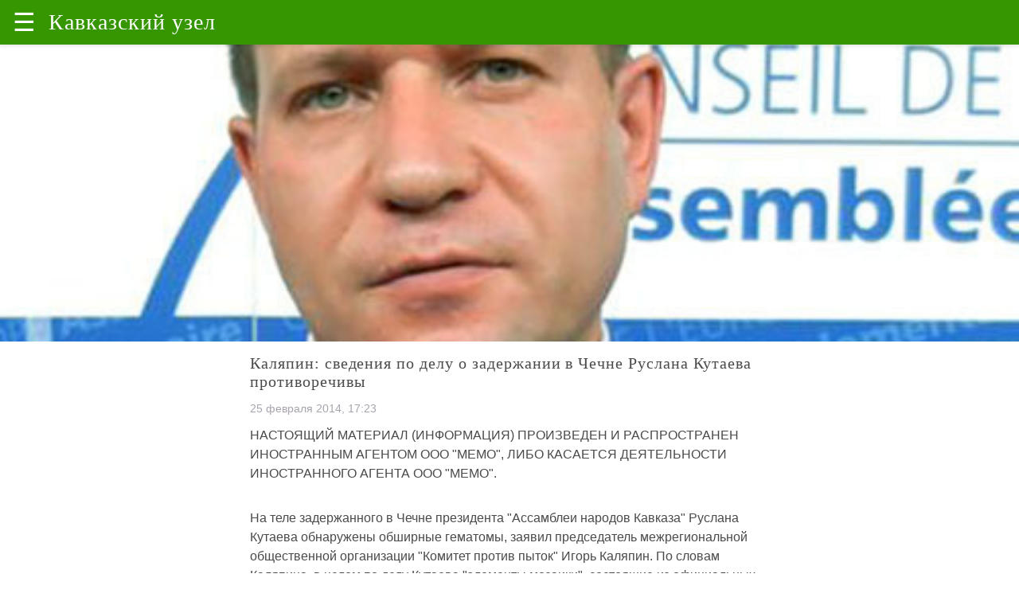

--- FILE ---
content_type: text/html; charset=utf-8
request_url: https://amp.kavkaz-uzel.eu/articles/238699/
body_size: 14135
content:
<!doctype html>
<html ⚡="">

   <head>      
      <title> Кавказский Узел | Каляпин: сведения по делу о задержании в Чечне Руслана Кутаева противоречивы </title>
      <!-- <link rel="canonical" href="https://www.ampstart.com/templates/article.amp"> -->

      <!-- Insert CSS style  -->
      <style amp-custom="">
          /*! Bassplate | MIT License | http://github.com/basscss/bassplate */

/*! normalize.css v5.0.0 | MIT License | github.com/necolas/normalize.css */html {
    font-family: sans-serif;
    line-height: 1.15;
    -ms-text-size-adjust: 100%;
    -webkit-text-size-adjust: 100%
  }

  .carousel-caption {
    position: absolute;
    bottom: 5%;
    background: rgba(0, 0, 0, 0.75);
  }

  .carousel-caption a {
    color: #eaeaea;
    font-weight: normal;
    font-size: 1.2em;
  }


  a {
    text-decoration:none;
 }
 
  body {
    margin: 0
  }

  .e-title {
    font: 400 20px 'Noto Serif', serif;
    margin: 0 0 10px;
  }

  .e-time {
    display: block;
    color: #a8a3ae;
    font-size: 14px;
    margin-bottom: 10px;
  }

  .b-author {
    background: #f4f4f4;
    padding: 10px 15px;
    border: solid #dcdcdc;
    border-width: 1px 0;
    font-size: 14px;
    color: #6f757a;
  }

  .b-author_title {
    color: #333;
    font-weight: 600;
}
  
  article,aside,footer,header,nav,section {
    display: block
  }
  
  h1 {
    font-size: 2em;
    margin: .67em 0
  }
  
  figcaption,figure,main {
    display: block
  }
  
  figure {
    margin: 1em 40px
  }
  
  hr {
    box-sizing: content-box;
    height: 0;
    overflow: visible
  }
  
  pre {
    font-family: monospace,monospace;
    font-size: 1em
  }
  
  a {
    background-color: transparent;
    -webkit-text-decoration-skip: objects
  }
  
  a:active,a:hover {
    outline-width: 0
  }
  
  abbr[title] {
    border-bottom: none;
    text-decoration: underline;
    text-decoration: underline dotted
  }
  
  b,strong {
    font-weight: inherit;
    font-weight: bolder
  }
  
  code,kbd,samp {
    font-family: monospace,monospace;
    font-size: 1em
  }
  
  dfn {
    font-style: italic
  }
  
  mark {
    background-color: #ff0;
    color: #000
  }
  
  small {
    font-size: 80%
  }
  
  sub,sup {
    font-size: 75%;
    line-height: 0;
    position: relative;
    vertical-align: baseline
  }
  
  sub {
    bottom: -.25em
  }
  
  sup {
    top: -.5em
  }
  
  audio,video {
    display: inline-block
  }
  
  audio:not([controls]) {
    display: none;
    height: 0
  }
  
  img {
    border-style: none
  }
  
  svg:not(:root) {
    overflow: hidden
  }
  
  button,input,optgroup,select,textarea {
    font-family: sans-serif;
    font-size: 100%;
    line-height: 1.15;
    margin: 0
  }
  
  button,input {
    overflow: visible
  }
  
  button,select {
    text-transform: none
  }
  
  [type=reset],[type=submit],button,html [type=button] {
    -webkit-appearance: button
  }
  
  [type=button]::-moz-focus-inner,[type=reset]::-moz-focus-inner,[type=submit]::-moz-focus-inner,button::-moz-focus-inner {
    border-style: none;
    padding: 0
  }
  
  [type=button]:-moz-focusring,[type=reset]:-moz-focusring,[type=submit]:-moz-focusring,button:-moz-focusring {
    outline: 1px dotted ButtonText
  }
  
  fieldset {
    border: 1px solid silver;
    margin: 0 2px;
    padding: .35em .625em .75em
  }
  
  legend {
    box-sizing: border-box;
    color: inherit;
    display: table;
    max-width: 100%;
    padding: 0;
    white-space: normal
  }
  
  progress {
    display: inline-block;
    vertical-align: baseline
  }
  
  textarea {
    overflow: auto
  }
  
  [type=checkbox],[type=radio] {
    box-sizing: border-box;
    padding: 0
  }
  
  [type=number]::-webkit-inner-spin-button,[type=number]::-webkit-outer-spin-button {
    height: auto
  }
  
  [type=search] {
    -webkit-appearance: textfield;
    outline-offset: -2px
  }
  
  [type=search]::-webkit-search-cancel-button,[type=search]::-webkit-search-decoration {
    -webkit-appearance: none
  }
  
  ::-webkit-file-upload-button {
    -webkit-appearance: button;
    font: inherit
  }
  
  details,menu {
    display: block
  }
  
  summary {
    display: list-item
  }
  
  canvas {
    display: inline-block
  }
  
  [hidden],template {
    display: none
  }
  
  .h00 {
    font-size: 4rem
  }
  
  .h0,.h1 {
    font-size: 3rem
  }
  
  .h2 {
    font-size: 2rem
  }
  
  .h3 {
    font-size: 1.5rem
  }
  
  .h4 {
    font-size: 1.125rem
  }
  
  .h5 {
    font-size: .875rem
  }
  
  .h6 {
    font-size: .75rem
  }
  
  .font-family-inherit {
    font-family: inherit
  }
  
  .font-size-inherit {
    font-size: inherit
  }
  
  .text-decoration-none {
    text-decoration: none
  }
  
  .bold {
    font-weight: 700
  }
  
  .regular {
    font-weight: 400
  }
  
  .italic {
    font-style: italic
  }
  
  .caps {
    text-transform: uppercase;
    letter-spacing: .2em
  }
  
  .left-align {
    text-align: left
  }
  
  .center {
    text-align: center
  }
  
  .right-align {
    text-align: right
  }
  
  .justify {
    text-align: justify
  }
  
  .nowrap {
    white-space: nowrap
  }
  
  .break-word {
    word-wrap: break-word
  }
  
  .line-height-1 {
    line-height: 1rem
  }
  
  .line-height-2 {
    line-height: 1.125rem
  }
  
  .line-height-3 {
    line-height: 1.5rem
  }
  
  .line-height-4 {
    line-height: 2rem
  }
  
  .list-style-none {
    list-style: none
  }
  
  .underline {
    text-decoration: underline
  }
  
  .truncate {
    max-width: 100%;
    overflow: hidden;
    text-overflow: ellipsis;
    white-space: nowrap
  }
  
  .list-reset {
    list-style: none;
    padding-left: 0
  }
  
  .inline {
    display: inline
  }
  
  .block {
    display: block
  }
  
  .inline-block {
    display: inline-block
  }
  
  .table {
    display: table
  }
  
  .table-cell {
    display: table-cell
  }
  
  .overflow-hidden {
    overflow: hidden
  }
  
  .overflow-scroll {
    overflow: scroll
  }
  
  .overflow-auto {
    overflow: auto
  }
  
  .clearfix:after,.clearfix:before {
    content: " ";
    display: table
  }
  
  .clearfix:after {
    clear: both
  }
  
  .left {
    float: left
  }
  
  .right {
    float: right
  }
  
  .fit {
    max-width: 100%
  }
  
  .max-width-1 {
    max-width: 24rem
  }
  
  .max-width-2 {
    max-width: 32rem
  }
  
  .max-width-3 {
    max-width: 48rem
  }
  
  .max-width-4 {
    max-width: 64rem
  }
  
  .border-box {
    box-sizing: border-box
  }
  
  .align-baseline {
    vertical-align: baseline
  }
  
  .align-top {
    vertical-align: top
  }
  
  .align-middle {
    vertical-align: middle
  }
  
  .align-bottom {
    vertical-align: bottom
  }
  
  .m0 {
    margin: 0
  }
  
  .mt0 {
    margin-top: 0
  }
  
  .mr0 {
    margin-right: 0
  }
  
  .mb0 {
    margin-bottom: 0
  }
  
  .ml0,.mx0 {
    margin-left: 0
  }
  
  .mx0 {
    margin-right: 0
  }
  
  .my0 {
    margin-top: 0;
    margin-bottom: 0
  }
  
  .m1 {
    margin: .5rem
  }
  
  .mt1 {
    margin-top: .5rem
  }
  
  .mr1 {
    margin-right: .5rem
  }
  
  .mb1 {
    margin-bottom: .5rem
  }
  
  .ml1,.mx1 {
    margin-left: .5rem
  }
  
  .mx1 {
    margin-right: .5rem
  }
  
  .my1 {
    margin-top: .5rem;
    margin-bottom: .5rem
  }
  
  .m2 {
    margin: 1rem
  }
  
  .mt2 {
    margin-top: 1rem
  }
  
  .mr2 {
    margin-right: 1rem
  }
  
  .mb2 {
    margin-bottom: 1rem
  }
  
  .ml2,.mx2 {
    margin-left: 1rem
  }
  
  .mx2 {
    margin-right: 1rem
  }
  
  .my2 {
    margin-top: 1rem;
    margin-bottom: 1rem
  }
  
  .m3 {
    margin: 1.5rem
  }
  
  .mt3 {
    margin-top: 1.5rem
  }
  
  .mr3 {
    margin-right: 1.5rem
  }
  
  .mb3 {
    margin-bottom: 1.5rem
  }
  
  .ml3,.mx3 {
    margin-left: 1.5rem
  }
  
  .mx3 {
    margin-right: 1.5rem
  }
  
  .my3 {
    margin-top: 1.5rem;
    margin-bottom: 1.5rem
  }
  
  .m4 {
    margin: 2rem
  }
  
  .mt4 {
    margin-top: 2rem
  }
  
  .mr4 {
    margin-right: 2rem
  }
  
  .mb4 {
    margin-bottom: 2rem
  }
  
  .ml4,.mx4 {
    margin-left: 2rem
  }
  
  .mx4 {
    margin-right: 2rem
  }
  
  .my4 {
    margin-top: 2rem;
    margin-bottom: 2rem
  }
  
  .mxn1 {
    margin-left: calc(.5rem * -1);
    margin-right: calc(.5rem * -1)
  }
  
  .mxn2 {
    margin-left: calc(1rem * -1);
    margin-right: calc(1rem * -1)
  }
  
  .mxn3 {
    margin-left: calc(1.5rem * -1);
    margin-right: calc(1.5rem * -1)
  }
  
  .mxn4 {
    margin-left: calc(2rem * -1);
    margin-right: calc(2rem * -1)
  }
  
  .m-auto {
    margin: auto
  }
  
  .mt-auto {
    margin-top: auto
  }
  
  .mr-auto {
    margin-right: auto
  }
  
  .mb-auto {
    margin-bottom: auto
  }
  
  .ml-auto,.mx-auto {
    margin-left: auto
  }
  
  .mx-auto {
    margin-right: auto
  }
  
  .my-auto {
    margin-top: auto;
    margin-bottom: auto
  }
  
  .p0 {
    padding: 0
  }
  
  .pt0 {
    padding-top: 0
  }
  
  .pr0 {
    padding-right: 0
  }
  
  .pb0 {
    padding-bottom: 0
  }
  
  .pl0,.px0 {
    padding-left: 0
  }
  
  .px0 {
    padding-right: 0
  }
  
  .py0 {
    padding-top: 0;
    padding-bottom: 0
  }
  
  .p1 {
    padding: .5rem
  }
  
  .pt1 {
    padding-top: .5rem
  }
  
  .pr1 {
    padding-right: .5rem
  }
  
  .pb1 {
    padding-bottom: .5rem
  }
  
  .pl1 {
    padding-left: .5rem
  }
  
  .py1 {
    padding-top: .5rem;
    padding-bottom: .5rem
  }
  
  .px1 {
    padding-left: .5rem;
    padding-right: .5rem
  }
  
  .p2 {
    padding: 1rem
  }
  
  .pt2 {
    padding-top: 1rem
  }
  
  .pr2 {
    padding-right: 1rem
  }
  
  .pb2 {
    padding-bottom: 1rem
  }
  
  .pl2 {
    padding-left: 1rem
  }
  
  .py2 {
    padding-top: 1rem;
    padding-bottom: 1rem
  }
  
  .px2 {
    padding-left: 1rem;
    padding-right: 1rem
  }
  
  .p3 {
    padding: 1.5rem
  }
  
  .pt3 {
    padding-top: 1.5rem
  }
  
  .pr3 {
    padding-right: 1.5rem
  }
  
  .pb3 {
    padding-bottom: 1.5rem
  }
  
  .pl3 {
    padding-left: 1.5rem
  }
  
  .py3 {
    padding-top: 1.5rem;
    padding-bottom: 1.5rem
  }
  
  .px3 {
    padding-left: 1.5rem;
    padding-right: 1.5rem
  }
  
  .p4 {
    padding: 2rem
  }
  
  .pt4 {
    padding-top: 2rem
  }
  
  .pr4 {
    padding-right: 2rem
  }
  
  .pb4 {
    padding-bottom: 2rem
  }
  
  .pl4 {
    padding-left: 2rem
  }
  
  .py4 {
    padding-top: 2rem;
    padding-bottom: 2rem
  }
  
  .px4 {
    padding-left: 2rem;
    padding-right: 2rem
  }
  
  .col {
    float: left
  }
  
  .col,.col-right {
    box-sizing: border-box
  }
  
  .col-right {
    float: right
  }
  
  .col-1 {
    width: 8.33333%
  }
  
  .col-2 {
    width: 16.66667%
  }
  
  .col-3 {
    width: 25%
  }
  
  .col-4 {
    width: 33.33333%
  }
  
  .col-5 {
    width: 41.66667%
  }
  
  .col-6 {
    width: 50%
  }
  
  .col-7 {
    width: 58.33333%
  }
  
  .col-8 {
    width: 66.66667%
  }
  
  .col-9 {
    width: 75%
  }
  
  .col-10 {
    width: 83.33333%
  }
  
  .col-11 {
    width: 91.66667%
  }
  
  .col-12 {
    width: 100%
  }
  
  @media (min-width:40.06rem) {
    .sm-col {
      float: left;
      box-sizing: border-box
    }
  
    .sm-col-right {
      float: right;
      box-sizing: border-box
    }
  
    .sm-col-1 {
      width: 8.33333%
    }
  
    .sm-col-2 {
      width: 16.66667%
    }
  
    .sm-col-3 {
      width: 25%
    }
  
    .sm-col-4 {
      width: 33.33333%
    }
  
    .sm-col-5 {
      width: 41.66667%
    }
  
    .sm-col-6 {
      width: 50%
    }
  
    .sm-col-7 {
      width: 58.33333%
    }
  
    .sm-col-8 {
      width: 66.66667%
    }
  
    .sm-col-9 {
      width: 75%
    }
  
    .sm-col-10 {
      width: 83.33333%
    }
  
    .sm-col-11 {
      width: 91.66667%
    }
  
    .sm-col-12 {
      width: 100%
    }
  }
  
  @media (min-width:52.06rem) {
    .md-col {
      float: left;
      box-sizing: border-box
    }
  
    .md-col-right {
      float: right;
      box-sizing: border-box
    }
  
    .md-col-1 {
      width: 8.33333%
    }
  
    .md-col-2 {
      width: 16.66667%
    }
  
    .md-col-3 {
      width: 25%
    }
  
    .md-col-4 {
      width: 33.33333%
    }
  
    .md-col-5 {
      width: 41.66667%
    }
  
    .md-col-6 {
      width: 50%
    }
  
    .md-col-7 {
      width: 58.33333%
    }
  
    .md-col-8 {
      width: 66.66667%
    }
  
    .md-col-9 {
      width: 75%
    }
  
    .md-col-10 {
      width: 83.33333%
    }
  
    .md-col-11 {
      width: 91.66667%
    }
  
    .md-col-12 {
      width: 100%
    }
  }
  
  @media (min-width:64.06rem) {
    .lg-col {
      float: left;
      box-sizing: border-box
    }
  
    .lg-col-right {
      float: right;
      box-sizing: border-box
    }
  
    .lg-col-1 {
      width: 8.33333%
    }
  
    .lg-col-2 {
      width: 16.66667%
    }
  
    .lg-col-3 {
      width: 25%
    }
  
    .lg-col-4 {
      width: 33.33333%
    }
  
    .lg-col-5 {
      width: 41.66667%
    }
  
    .lg-col-6 {
      width: 50%
    }
  
    .lg-col-7 {
      width: 58.33333%
    }
  
    .lg-col-8 {
      width: 66.66667%
    }
  
    .lg-col-9 {
      width: 75%
    }
  
    .lg-col-10 {
      width: 83.33333%
    }
  
    .lg-col-11 {
      width: 91.66667%
    }
  
    .lg-col-12 {
      width: 100%
    }
  }
  
  .flex {
    display: -ms-flexbox;
    display: flex
  }
  
  @media (min-width:40.06rem) {
    .sm-flex {
      display: -ms-flexbox;
      display: flex
    }
  }
  
  @media (min-width:52.06rem) {
    .md-flex {
      display: -ms-flexbox;
      display: flex
    }
  }
  
  @media (min-width:64.06rem) {
    .lg-flex {
      display: -ms-flexbox;
      display: flex
    }
  }
  
  .flex-column {
    -ms-flex-direction: column;
    flex-direction: column
  }
  
  .flex-wrap {
    -ms-flex-wrap: wrap;
    flex-wrap: wrap
  }
  
  .items-start {
    -ms-flex-align: start;
    align-items: flex-start
  }
  
  .items-end {
    -ms-flex-align: end;
    align-items: flex-end
  }
  
  .items-center {
    -ms-flex-align: center;
    align-items: center
  }
  
  .items-baseline {
    -ms-flex-align: baseline;
    align-items: baseline
  }
  
  .items-stretch {
    -ms-flex-align: stretch;
    align-items: stretch
  }
  
  .self-start {
    -ms-flex-item-align: start;
    align-self: flex-start
  }
  
  .self-end {
    -ms-flex-item-align: end;
    align-self: flex-end
  }
  
  .self-center {
    -ms-flex-item-align: center;
    -ms-grid-row-align: center;
    align-self: center
  }
  
  .self-baseline {
    -ms-flex-item-align: baseline;
    align-self: baseline
  }
  
  .self-stretch {
    -ms-flex-item-align: stretch;
    -ms-grid-row-align: stretch;
    align-self: stretch
  }
  
  .justify-start {
    -ms-flex-pack: start;
    justify-content: flex-start
  }
  
  .justify-end {
    -ms-flex-pack: end;
    justify-content: flex-end
  }
  
  .justify-center {
    -ms-flex-pack: center;
    justify-content: center
  }
  
  .justify-between {
    -ms-flex-pack: justify;
    justify-content: space-between
  }
  
  .justify-around {
    -ms-flex-pack: distribute;
    justify-content: space-around
  }
  
  .justify-evenly {
    -ms-flex-pack: space-evenly;
    justify-content: space-evenly
  }
  
  .content-start {
    -ms-flex-line-pack: start;
    align-content: flex-start
  }
  
  .content-end {
    -ms-flex-line-pack: end;
    align-content: flex-end
  }
  
  .content-center {
    -ms-flex-line-pack: center;
    align-content: center
  }
  
  .content-between {
    -ms-flex-line-pack: justify;
    align-content: space-between
  }
  
  .content-around {
    -ms-flex-line-pack: distribute;
    align-content: space-around
  }
  
  .content-stretch {
    -ms-flex-line-pack: stretch;
    align-content: stretch
  }
  
  .flex-auto {
    -ms-flex: 1 1 auto;
    flex: 1 1 auto;
    min-width: 0;
    min-height: 0
  }
  
  .flex-none {
    -ms-flex: none;
    flex: none
  }
  
  .order-0 {
    -ms-flex-order: 0;
    order: 0
  }
  
  .order-1 {
    -ms-flex-order: 1;
    order: 1
  }
  
  .order-2 {
    -ms-flex-order: 2;
    order: 2
  }
  
  .order-3 {
    -ms-flex-order: 3;
    order: 3
  }
  
  .order-last {
    -ms-flex-order: 99999;
    order: 99999
  }
  
  .relative {
    position: relative
  }
  
  .absolute {
    position: absolute
  }
  
  .fixed {
    position: fixed
  }
  
  .top-0 {
    top: 0
  }
  
  .right-0 {
    right: 0
  }
  
  .bottom-0 {
    bottom: 0
  }
  
  .left-0 {
    left: 0
  }
  
  .z1 {
    z-index: 1
  }
  
  .z2 {
    z-index: 2
  }
  
  .z3 {
    z-index: 3
  }
  
  .z4 {
    z-index: 4
  }
  
  .border {
    border-style: solid;
    border-width: 1px
  }
  
  .border-top {
    border-top-style: solid;
    border-top-width: 1px
  }
  
  .border-right {
    border-right-style: solid;
    border-right-width: 1px
  }
  
  .border-bottom {
    border-bottom-style: solid;
    border-bottom-width: 1px
  }
  
  .border-left {
    border-left-style: solid;
    border-left-width: 1px
  }
  
  .border-none {
    border: 0
  }
  
  .rounded {
    border-radius: 3px
  }
  
  .circle {
    border-radius: 50%
  }
  
  .rounded-top {
    border-radius: 3px 3px 0 0
  }
  
  .rounded-right {
    border-radius: 0 3px 3px 0
  }
  
  .rounded-bottom {
    border-radius: 0 0 3px 3px
  }
  
  .rounded-left {
    border-radius: 3px 0 0 3px
  }
  
  .not-rounded {
    border-radius: 0
  }
  
  .hide {
    position: absolute;
    height: 1px;
    width: 1px;
    overflow: hidden;
    clip: rect(1px,1px,1px,1px)
  }
  
  @media (max-width:40rem) {
    .xs-hide {
      display: none
    }
  }
  
  @media (min-width:40.06rem) and (max-width:52rem) {
    .sm-hide {
      display: none
    }
  }
  
  @media (min-width:52.06rem) and (max-width:64rem) {
    .md-hide {
      display: none
    }
  }
  
  @media (min-width:64.06rem) {
    .lg-hide {
      display: none
    }
  }
  
  .display-none {
    display: none
  }
  
  * {
    box-sizing: border-box
  }
  
  body {
    background: #fff;
    color: #4a4a4a;
    font-family: -apple-system,BlinkMacSystemFont,Segoe UI,Roboto,Oxygen,Ubuntu,Cantarell,Fira Sans,Droid Sans,Helvetica Neue,Arial,sans-serif;
    min-width: 315px;
    overflow-x: hidden;
    font-smooth: always;
    -webkit-font-smoothing: antialiased
  }
  
  main {
    max-width: 700px;
    margin: 0 auto
  }
  
  p {
    padding: 0;
    margin: 0
  }
  
  .ampstart-accent {
    color: #003f93
  }
  
  #content:target {
    margin-top: calc(0px - 3.5rem);
    padding-top: 3.5rem
  }
  
  .ampstart-title-lg {
    font-size: 3rem;
    line-height: 3.5rem;
    letter-spacing: .06rem
  }
  
  .ampstart-title-md {
    font-size: 2rem;
    line-height: 2.5rem;
    letter-spacing: .06rem
  }
  
  .ampstart-title-sm {
    font-size: 1.5rem;
    line-height: 2rem;
    letter-spacing: .06rem
  }
  
  .ampstart-subtitle,body {
    line-height: 1.5rem;
    letter-spacing: normal
  }
  
  .ampstart-subtitle {
    color: #003f93;
    font-size: 1rem
  }
  
  .ampstart-byline,.ampstart-caption,.ampstart-hint,.ampstart-label {
    font-size: .875rem;
    color: #4f4f4f;
    line-height: 1.125rem;
    letter-spacing: .06rem
  }
  
  .ampstart-label {
    text-transform: uppercase
  }
  
  .ampstart-footer,.ampstart-small-text {
    font-size: .75rem;
    line-height: 1rem;
    letter-spacing: .06rem
  }
  
  .ampstart-card {
    box-shadow: 0 1px 1px 0 rgba(0,0,0,.14),0 1px 1px -1px rgba(0,0,0,.14),0 1px 5px 0 rgba(0,0,0,.12)
  }
  
  .h1,h1 {
    font-size: 3rem;
    line-height: 3.5rem
  }
  
  .h2,h2 {
    font-size: 2rem;
    line-height: 2.5rem
  }
  
  .h3,h3 {
    font-size: 1.5rem;
    line-height: 2rem
  }
  
  .h4,h4 {
    font-size: 1.125rem;
    line-height: 1.5rem
  }
  
  .h5,h5 {
    font-size: .875rem;
    line-height: 1.125rem
  }
  
  .h6,h6 {
    font-size: .75rem;
    line-height: 1rem
  }
  
  h1,h2,h3,h4,h5,h6 {
    margin: 0;
    padding: 0;
    font-weight: 400;
    letter-spacing: .06rem
  }
  
  a,a:active,a:visited {
    color: inherit
  }
  
  .ampstart-btn {
    font-family: inherit;
    font-weight: inherit;
    font-size: 1rem;
    line-height: 1.125rem;
    padding: .7em .8em;
    text-decoration: none;
    white-space: nowrap;
    word-wrap: normal;
    vertical-align: middle;
    cursor: pointer;
    background-color: #000;
    color: #fff;
    border: 1px solid #fff
  }
  
  .ampstart-btn:visited {
    color: #fff
  }
  
  .ampstart-btn-secondary {
    background-color: #fff;
    color: #000;
    border: 1px solid #000
  }
  
  .ampstart-btn-secondary:visited {
    color: #000
  }
  
  .ampstart-btn:active .ampstart-btn:focus {
    opacity: .8
  }
  
  .ampstart-btn[disabled],.ampstart-btn[disabled]:active,.ampstart-btn[disabled]:focus,.ampstart-btn[disabled]:hover {
    opacity: .5;
    outline: 0;
    cursor: default
  }
  
  .ampstart-dropcap:first-letter {
    color: #000;
    font-size: 3rem;
    font-weight: 700;
    float: left;
    overflow: hidden;
    line-height: 3rem;
    margin-left: 0;
    margin-right: .5rem
  }
  
  .ampstart-initialcap {
    padding-top: 1rem;
    margin-top: 1.5rem
  }
  
  .ampstart-initialcap:first-letter {
    color: #000;
    font-size: 3rem;
    font-weight: 700;
    margin-left: -2px
  }
  
  .ampstart-pullquote {
    border: none;
    border-left: 4px solid #000;
    font-size: 1.5rem;
    padding-left: 1.5rem
  }
  
  .ampstart-byline time {
    font-style: normal;
    white-space: nowrap
  }
  
  .amp-carousel-button-next {
    background-image: url('data:image/svg+xml;charset=utf-8,<svg width="18" height="18" viewBox="0 0 34 34" xmlns="http://www.w3.org/2000/svg"><title>Next</title><path d="M25.557 14.7L13.818 2.961 16.8 0l16.8 16.8-16.8 16.8-2.961-2.961L25.557 18.9H0v-4.2z" fill="%23FFF" fill-rule="evenodd"/></svg>')
  }
  
  .amp-carousel-button-prev {
    background-image: url('data:image/svg+xml;charset=utf-8,<svg width="18" height="18" viewBox="0 0 34 34" xmlns="http://www.w3.org/2000/svg"><title>Previous</title><path d="M33.6 14.7H8.043L19.782 2.961 16.8 0 0 16.8l16.8 16.8 2.961-2.961L8.043 18.9H33.6z" fill="%23FFF" fill-rule="evenodd"/></svg>')
  }
  
  .ampstart-dropdown {
    min-width: 200px
  }
  
  .ampstart-dropdown.absolute {
    z-index: 100
  }
  
  .ampstart-dropdown.absolute>section,.ampstart-dropdown.absolute>section>header {
    height: 100%
  }
  
  .ampstart-dropdown>section>header {
    background: #359600;
    box-shadow: 0 2px 5px rgb(0 0 0 / 26%);
    border: 0;
    color: #fff;
  }
  
  .ampstart-dropdown>section>header:after {
    display: inline-block;
    content: "+";
    padding: 0 0 0 1.5rem;
    color: #003f93
  }
  
  .ampstart-dropdown>[expanded]>header:after {
    content: "–"
  }
  
  .absolute .ampstart-dropdown-items {
    z-index: 200
  }
  
  .ampstart-dropdown-item {
    background-color: #000;
    color: #003f93;
    opacity: .9
  }
  
  .ampstart-dropdown-item:active,.ampstart-dropdown-item:hover {
    opacity: 1
  }
  
  .ampstart-footer {
    background-color: #fff;
    color: #000;
    padding-top: 5rem;
    padding-bottom: 5rem
  }
  
  .ampstart-footer .ampstart-icon {
    fill: #000
  }
  
  .ampstart-footer .ampstart-social-follow li:last-child {
    margin-right: 0
  }
  
  .ampstart-image-fullpage-hero {
    color: #fff
  }
  
  .ampstart-fullpage-hero-heading-text,.ampstart-image-fullpage-hero .ampstart-image-credit {
    -webkit-box-decoration-break: clone;
    box-decoration-break: clone;
    background: #000;
    padding: 0 1rem .2rem
  }
  
  .ampstart-image-fullpage-hero>amp-img {
    max-height: calc(100vh - 3.5rem)
  }
  
  .ampstart-image-fullpage-hero>amp-img img {
    -o-object-fit: cover;
    object-fit: cover
  }
  
  .ampstart-fullpage-hero-heading {
    line-height: 3.5rem
  }
  
  .ampstart-fullpage-hero-cta {
    background: transparent
  }
  
  .ampstart-readmore {
    background: linear-gradient(0deg,rgba(0,0,0,.65) 0,transparent);
    color: #fff;
    margin-top: 5rem;
    padding-bottom: 3.5rem
  }
  
  .ampstart-readmore:after {
    display: block;
    content: "⌄";
    font-size: 2rem
  }
  
  .ampstart-readmore-text {
    background: #000
  }
  
  @media (min-width:52.06rem) {
    .ampstart-image-fullpage-hero>amp-img {
      height: 60vh
    }
  }
  
  .ampstart-image-heading {
    color: #fff;
    background: linear-gradient(0deg,rgba(0,0,0,.65) 0,transparent)
  }
  
  .ampstart-image-heading>* {
    margin: 0
  }
  
  amp-carousel .ampstart-image-with-heading {
    margin-bottom: 0
  }
  
  .ampstart-image-with-caption figcaption {
    color: #4f4f4f;
    line-height: 1.125rem
  }
  
  amp-carousel .ampstart-image-with-caption {
    margin-bottom: 0
  }
  
  .ampstart-input {
    max-width: 100%;
    width: 300px;
    min-width: 100px;
    font-size: 1rem;
    line-height: 1.5rem
  }
  
  .ampstart-input [disabled],.ampstart-input [disabled]+label {
    opacity: .5
  }
  
  .ampstart-input [disabled]:focus {
    outline: 0
  }
  
  .ampstart-input>input,.ampstart-input>select,.ampstart-input>textarea {
    width: 100%;
    margin-top: 1rem;
    line-height: 1.5rem;
    border: 0;
    border-radius: 0;
    border-bottom: 1px solid #4a4a4a;
    background: none;
    color: #4a4a4a;
    outline: 0
  }
  
  .ampstart-input>label {
    color: #003f93;
    pointer-events: none;
    text-align: left;
    font-size: .875rem;
    line-height: 1rem;
    opacity: 0;
    animation: .2s;
    animation-timing-function: cubic-bezier(.4,0,.2,1);
    animation-fill-mode: forwards
  }
  
  .ampstart-input>input:focus,.ampstart-input>select:focus,.ampstart-input>textarea:focus {
    outline: 0
  }
  
  .ampstart-input>input:focus:-ms-input-placeholder,.ampstart-input>select:focus:-ms-input-placeholder,.ampstart-input>textarea:focus:-ms-input-placeholder {
    color: transparent
  }
  
  .ampstart-input>input:focus::placeholder,.ampstart-input>select:focus::placeholder,.ampstart-input>textarea:focus::placeholder {
    color: transparent
  }
  
  .ampstart-input>input:not(:placeholder-shown):not([disabled])+label,.ampstart-input>select:not(:placeholder-shown):not([disabled])+label,.ampstart-input>textarea:not(:placeholder-shown):not([disabled])+label {
    opacity: 1
  }
  
  .ampstart-input>input:focus+label,.ampstart-input>select:focus+label,.ampstart-input>textarea:focus+label {
    animation-name: a
  }
  
  @keyframes a {
    to {
      opacity: 1
    }
  }
  
  .ampstart-input>label:after {
    content: "";
    height: 2px;
    position: absolute;
    bottom: 0;
    left: 45%;
    background: #003f93;
    transition: .2s;
    transition-timing-function: cubic-bezier(.4,0,.2,1);
    visibility: hidden;
    width: 10px
  }
  
  .ampstart-input>input:focus+label:after,.ampstart-input>select:focus+label:after,.ampstart-input>textarea:focus+label:after {
    left: 0;
    width: 100%;
    visibility: visible
  }
  
  .ampstart-input>input[type=search] {
    -webkit-appearance: none;
    -moz-appearance: none;
    appearance: none
  }
  
  .ampstart-input>input[type=range] {
    border-bottom: 0
  }
  
  .ampstart-input>input[type=range]+label:after {
    display: none
  }
  
  .ampstart-input>select {
    -webkit-appearance: none;
    -moz-appearance: none;
    appearance: none
  }
  
  .ampstart-input>select+label:before {
    content: "⌄";
    line-height: 1.5rem;
    position: absolute;
    right: 5px;
    zoom: 2;
    top: 0;
    bottom: 0;
    color: #003f93
  }
  
  .ampstart-input-chk,.ampstart-input-radio {
    width: auto;
    color: #4a4a4a
  }
  
  .ampstart-input input[type=checkbox],.ampstart-input input[type=radio] {
    margin-top: 0;
    -webkit-appearance: none;
    -moz-appearance: none;
    appearance: none;
    width: 20px;
    height: 20px;
    border: 1px solid #003f93;
    vertical-align: middle;
    margin-right: .5rem;
    text-align: center
  }
  
  .ampstart-input input[type=radio] {
    border-radius: 20px
  }
  
  .ampstart-input input[type=checkbox]:not([disabled])+label,.ampstart-input input[type=radio]:not([disabled])+label {
    pointer-events: auto;
    animation: none;
    vertical-align: middle;
    opacity: 1;
    cursor: pointer
  }
  
  .ampstart-input input[type=checkbox]+label:after,.ampstart-input input[type=radio]+label:after {
    display: none
  }
  
  .ampstart-input input[type=checkbox]:after,.ampstart-input input[type=radio]:after {
    position: absolute;
    top: 0;
    left: 0;
    bottom: 0;
    right: 0;
    content: " ";
    line-height: 1.4rem;
    vertical-align: middle;
    text-align: center;
    background-color: #fff
  }
  
  .ampstart-input input[type=checkbox]:checked:after {
    background-color: #003f93;
    color: #fff;
    content: "✓"
  }
  
  .ampstart-input input[type=radio]:checked {
    background-color: #fff
  }
  
  .ampstart-input input[type=radio]:after {
    top: 3px;
    bottom: 3px;
    left: 3px;
    right: 3px;
    border-radius: 12px
  }
  
  .ampstart-input input[type=radio]:checked:after {
    content: "";
    font-size: 3rem;
    background-color: #003f93
  }
  
  .ampstart-input>label,_:-ms-lang(x) {
    opacity: 1
  }
  
  .ampstart-input>input:-ms-input-placeholder,_:-ms-lang(x) {
    color: transparent
  }
  
  .ampstart-input>input::placeholder,_:-ms-lang(x) {
    color: transparent
  }
  
  .ampstart-input>input::-ms-input-placeholder,_:-ms-lang(x) {
    color: transparent
  }
  
  .ampstart-input>select::-ms-expand {
    display: none
  }
  
  .ampstart-headerbar {
    /* background-color: #fff; */
    color: #fff;
    z-index: 999;
    box-shadow: 0 0 5px 2px rgba(0,0,0,.1);
    background: #359600;
  }
  .brand-logo {
    font: 400 28px 'Noto Serif', serif;
    /* font-size: 20px; */
    color: #fff;
  }
  
  .ampstart-headerbar+:not(amp-sidebar),.ampstart-headerbar+amp-sidebar+* {
    margin-top: 2rem
  }
  
  .ampstart-headerbar-nav .ampstart-nav-item {
    padding: 0 1rem;
    background: transparent;
    opacity: .8
  }
  
  .ampstart-headerbar-nav {
    line-height: 3.5rem
  }
  
  .ampstart-nav-item:active,.ampstart-nav-item:focus,.ampstart-nav-item:hover {
    opacity: 1
  }
  
  .ampstart-navbar-trigger:focus {
    outline: none
  }
  
  .ampstart-nav a,.ampstart-navbar-trigger,.ampstart-sidebar-faq a {
    cursor: pointer;
    text-decoration: none
  }
  
  .ampstart-nav .ampstart-label {
    color: inherit
  }
  
  .ampstart-navbar-trigger {
    line-height: 3.5rem;
    font-size: 2rem
  }
  
  .ampstart-headerbar-nav {
    -ms-flex: 1;
    flex: 1
  }
  
  .ampstart-nav-search {
    -ms-flex-positive: 0.5;
    flex-grow: 0.5
  }
  
  .ampstart-headerbar .ampstart-nav-search:active,.ampstart-headerbar .ampstart-nav-search:focus,.ampstart-headerbar .ampstart-nav-search:hover {
    box-shadow: none
  }
  
  .ampstart-nav-search>input {
    border: none;
    border-radius: 3px;
    line-height: normal
  }
  
  .ampstart-nav-dropdown {
    min-width: 200px
  }
  
  .ampstart-nav-dropdown amp-accordion header {
    background-color: #fff;
    border: none
  }
  
  .ampstart-nav-dropdown amp-accordion ul {
    background-color: #fff
  }
  
  .ampstart-nav-dropdown .ampstart-dropdown-item,.ampstart-nav-dropdown .ampstart-dropdown>section>header {
    background-color: #fff;
    color: #000
  }
  
  .ampstart-nav-dropdown .ampstart-dropdown-item {
    color: #003f93
  }
  
  .ampstart-sidebar {
    background-color: #fff;
    color: #000;
    min-width: 300px;
    width: 300px
  }
  
  .ampstart-sidebar .ampstart-icon {
    fill: #003f93
  }
  
  .ampstart-sidebar-header {
    line-height: 3.5rem;
    min-height: 3.5rem
  }
  
  .ampstart-sidebar .ampstart-dropdown-item,.ampstart-sidebar .ampstart-dropdown header,.ampstart-sidebar .ampstart-faq-item,.ampstart-sidebar .ampstart-nav-item,.ampstart-sidebar .ampstart-social-follow {
    margin: 0 0 2rem
  }
  
  .ampstart-sidebar .ampstart-nav-dropdown {
    margin: 0
  }
  
  .ampstart-sidebar .ampstart-navbar-trigger {
    line-height: inherit
  }
  
  .ampstart-navbar-trigger svg {
    pointer-events: none
  }
  
  .ampstart-related-article-section {
    border-color: #4a4a4a
  }
  
  .ampstart-related-article-section .ampstart-heading {
    color: #4a4a4a;
    font-weight: 400
  }
  
  .ampstart-related-article-readmore {
    color: #000;
    letter-spacing: 0
  }
  
  .ampstart-related-section-items>li {
    border-bottom: 1px solid #4a4a4a
  }
  
  .ampstart-related-section-items>li:last-child {
    border: none
  }
  
  .ampstart-related-section-items .ampstart-image-with-caption {
    display: -ms-flexbox;
    display: flex;
    -ms-flex-wrap: wrap;
    flex-wrap: wrap;
    -ms-flex-align: center;
    align-items: center;
    margin-bottom: 0
  }
  
  .ampstart-related-section-items .ampstart-image-with-caption>amp-img,.ampstart-related-section-items .ampstart-image-with-caption>figcaption {
    -ms-flex: 1;
    flex: 1
  }
  
  .ampstart-related-section-items .ampstart-image-with-caption>figcaption {
    padding-left: 1rem
  }
  
  @media (min-width:40.06rem) {
    .ampstart-related-section-items>li {
      border: none
    }
  
    .ampstart-related-section-items .ampstart-image-with-caption>figcaption {
      padding: 1rem 0
    }
  
    .ampstart-related-section-items .ampstart-image-with-caption>amp-img,.ampstart-related-section-items .ampstart-image-with-caption>figcaption {
      -ms-flex-preferred-size: 100%;
      flex-basis: 100%
    }
  }
  
  .ampstart-social-box {
    display: -ms-flexbox;
    display: flex
  }
  
  .ampstart-social-box>amp-social-share {
    background-color: #000
  }
  
  .ampstart-icon {
    fill: #003f93
  }

  /* #################################### */


  .clear::after {
    clear: both;
    content: "";
    display: table;
  }

  .brand-logo {
    font: 400 28px 'Noto Serif', serif;
    letter-spacing: 1px;
  }

  .b-header {
    background: #359600;
    box-shadow: 0 2px 5px rgba(0,0,0,.26);
    padding: 15px 20px;
    text-align: center;
    margin-bottom: 20px;
  }

  .b-header .brand-logo {
    color: #fff;
    line-height: 1;
  }

  footer {
    font-size: 12px;
    text-align: center;
    box-shadow: 0 -2px 5px rgba(0,0,0,.26);
    padding: 15px 20px;
    margin-top: 25px;
    background: #fff;
  }

  footer p {
    margin-top: 5px;
  }

  footer p:first-child {
    margin-top: 0;
  }

  .b-title {
    background: #f4f4f4;
    padding: 15px;
    border: solid #dcdcdc;
    border-width: 1px 0;
    text-align: center;
    font: 400 20px 'Noto Serif', serif;
    margin-bottom: 20px;
  }

  .b-inner {
    padding: 0 15px;
  }

  .b-articles_item,
  .b-blogs_item {
    background: #fff;
    border-bottom: 1px solid #dcdcdc;
    margin-bottom: 30px;
  }

  .b-blogs_item {
    padding: 10px;
    display: flex;
    flex-flow: row nowrap;
    align-items: center;
    justify-content: space-between;
    font-size: 14px;
    margin-bottom: 20px;
  }

  .b-blogs_item:last-child {
    margin-bottom: 30px;
  }

  .b-blogs_item .item-content {
    width: 100%;
  }

  .b-blogs_item .item-img + .item-content {
    width: 80%;
  }

  .b-blogs_item .item-content a,
  .b-blogs_item .item-content time {
    display: block;
  }

  .b-blogs_item .item-content .e-time,
  .b-blog-pag .content-container .e-time  {
    color: #a8a3ae;
    font-size: 12px;
  }

  .b-blogs_item .item-content .e-title {
    color: #333;
    font-size: 13px;
  }

  .b-blogs_item .item-content .e-author {
    color: #6f757a;
    text-decoration: none;
    font-size: 12px;
  }

  .b-blogs .b-author,
  .b-blog-page .b-author {
    display: flex;
    flex-flow: row nowrap;
    align-items: center;
    justify-content: space-between;
    font-size: 14px;
    margin-bottom: 20px;
  }

  .b-blogs .b-author .b-author_info,
  .b-blog-page .b-author .b-author_info {
    width: 80%;
    color: #333;
  }

  .b-blogs_list .b-date {
    padding: 7px 10px;
    text-align: center;
    color: #fff;
    font-size: 13px;
    background: #359600;
    margin-bottom: 10px;
  }

  .b-blogs_list-block {
    margin-bottom: 25px;
  }

  .b-articles_item a {
    text-decoration: none;
    color: #333;
    font-size: 14px;
  }

  .b-articles_item .item-content,
  .b-articles_item header {
    padding: 15px 15px 20px;
  }

  .b-articles_item .e-title,
  .b-blog-page .e-title {
    font: 400 20px 'Noto Serif', serif;
    margin: 0 0 10px;
  }

  .b-articles_item .e-time,
  .b-blog-page .e-time {
    display: block;
    color: #a8a3ae;
    font-size: 14px;
    margin-bottom: 10px;
  }

  .b-articles_item .e-description {
    color: #6f757a;
    font: 400 16px/24px 'Noto Serif', serif;
    margin-bottom: 15px;
  }

  .b-articles_item .article-body,
  .b-blog-page .article-body {
    padding: 0 15px 20px;
    line-height: 22px;
    font-size: 14px;
  }

  .b-blog-page .article-body {
    padding: 0 0 20px;
  }

  .b-articles_item .article-body p,
  .b-blog-page .article-body p {
    margin: 15px 0;
  }

  .b-articles_item .article-body a,
  .b-blog-page .article-body a {
    font-size: 14px;
    color: #359600;
    text-decoration: underline;
  }

  .b-articles_item .article-body blockquote,
  .b-blog-page .article-body blockquote {
    margin: 25px 0;
    border-left: 4px solid #359600;
    font-style: italic;
    padding: 5px 0 5px 15px;
  }

  .b-articles_item .e-comments-count {
    font-size: 14px;
    color: #777;
  }

  .b-author {
    background: #f4f4f4;
    padding: 10px 15px;
    border: solid #dcdcdc;
    border-width: 1px 0;
    font-size: 14px;
    color: #6f757a;
  }

  .b-author_item {
    margin: 5px 0;
  }

  .b-author_title {
    color: #333;
    font-weight: 600;
  }

  .b-articles_item--inner header {
    padding-bottom: 0;
  }

  .b-articles_item--inner {
    border-bottom: 0;
  }

  .pagination {
    font-size: 12px;
    list-style-type: none;
  }

  .pagination ul:first-of-type {
    display: inline-block;
    width: 100%;
    margin-bottom: 15px;
  }

  .pagination ul:first-of-type li a,
  .pagination ul:first-of-type li span {
    padding: 5px 10px;
  }

  .pagination ul:first-of-type li.prev {
    float: left;
  }

  .pagination ul:first-of-type li.next {
    float: right;
  }

  .pagination ul:last-of-type {
    display: flex;
    justify-content: space-between;
    flex-flow: row nowrap;
    align-items: center;
  }

  .pagination a,
  .pagination span {
    text-decoration: none;
    color: #359600;
    display: block;
    border: 1px solid #359600;
    border-radius: 4px;
    padding: 3px 5px;
    line-height: 1;
  }
  /* .fixed-container {
    position: relative;
    width: 100%;
  } */

  amp-img.contain img {
    object-fit: contain;
  }

  .resp-img {
    max-width: 700px;
    height: 200px;
  }

  .pagination li.active span {
    background: #359600;
    color: #fff;
  }

  .pagination li.disabled span {
    border-color: #aaa;
    color: #aaa;
  }


  .sms-banner {
    max-width: 300px;
    margin: 0 auto;
  }
  .sms-banner-container {
    display: flex;
    justify-content: space-between;
    background: linear-gradient(black, #313131);
    color: #fff;
    padding: 5px;
    position: relative;
  }
  .sms-banner-header {
    font-size: 1.5em;
    margin: 10px;
  }
  .sms-banner-image {
    position: absolute;
    right: 0;
    bottom: 0;
    width: 60px;
  }
  
  @media screen and (min-width: 980px) and (max-width: 1150px) {
    .sms-banner-header {
      font-size: 1.1em;
    }
    .sms-banner-image {
      width: 60px;
    }
    .sms-banner-contacts {
      font-size: 12px;
    }
  }
  @media screen and (min-width: 1151px) and (max-width: 1280px) {
    .sms-banner-header {
      font-size: 1.3em;
    }
    .sms-banner-image {
      width: 85px;
    }
    .sms-banner-contacts {
      font-size: 12px;
    }
  }
  
  .sms-banner-header > div:first-child {
    margin-bottom: 10px;
  }
  .sms-banner-header > div:last-child {
    font-weight: bold;
    text-align: center;
  }
  
  .sms-banner-info {
    background: #93ACB0;
    height: 100px;
  }
  .sms-banner-info > div:first-child{
    display: flex;
    justify-content: center;
  }
  
  .sms-banner-button.btn {
    display: inline-block;
    padding: 4px 12px;
    margin-bottom: 0;
    font-size: 14px;
    line-height: 20px;
    text-align: center;
    vertical-align: middle;

    border-color: #bd362f #bd362f #802420;

    font-size: 0.8em;
    border-radius: 20px;
    margin: 10px 0 5px 0;

    color: #fff;
    text-shadow: 0 -1px 0 rgb(0 0 0 / 25%);
    background-color: #da4f49;
    background-image: linear-gradient(to bottom, #ee5f5b, #bd362f);
    background-repeat: repeat-x;

    font-size: 0.8em;
    -webkit-border-radius: 20px;
    -moz-border-radius: 20px;
    border-radius: 20px;
    margin: 10px 0 5px 0;
  }
  
  .sms-banner-contacts {
    margin-left: 10px;
    font: 14px Verdana, Arial, Helvetica, sans-serif;
    text-align: center;
  }
  .sms-banner-contacts a,
  .sms-banner-contacts span {
    color: white;
  }


  /* /////////////////// */


  .b-header {
    background: #359600;
    box-shadow: 0 2px 5px rgba(0,0,0,.26);
    padding: 15px 20px;
    text-align: center;
    margin-bottom: 20px;
  }

  .b-header .brand-logo {
    color: #fff;
    line-height: 1;
  }



  .b-title {
    background: #f4f4f4;
    padding: 15px;
    border: solid #dcdcdc;
    border-width: 1px 0;
    text-align: center;
    font: 400 20px 'Noto Serif', serif;
    margin-bottom: 20px;
  }

  .b-inner {
    padding: 0 15px;
  }

  .b-articles_item,
  .b-blogs_item {
    background: #fff;
    border-bottom: 1px solid #dcdcdc;
    margin-bottom: 30px;
  }

  .b-blogs_item {
    padding: 10px;
    display: flex;
    flex-flow: row nowrap;
    align-items: center;
    justify-content: space-between;
    font-size: 14px;
    margin-bottom: 20px;
  }

  .b-blogs_item:last-child {
    margin-bottom: 30px;
  }

  .b-blogs_item .item-content {
    width: 100%;
  }

  .b-blogs_item .item-img + .item-content {
    width: 80%;
  }

  .b-blogs_item .item-content a,
  .b-blogs_item .item-content time {
    display: block;
  }

  .b-blogs_item .item-content .e-time,
  .b-blog-pag .content-container .e-time  {
    color: #a8a3ae;
    font-size: 12px;
  }

  .b-blogs_item .item-content .e-title {
    color: #333;
    font-size: 13px;
  }

  .b-blogs_item .item-content .e-author {
    color: #6f757a;
    text-decoration: none;
    font-size: 12px;
  }

  .b-blogs .b-author,
  .b-blog-page .b-author {
    display: flex;
    flex-flow: row nowrap;
    align-items: center;
    justify-content: space-between;
    font-size: 14px;
    margin-bottom: 20px;
  }

  .b-blogs .b-author .b-author_info,
  .b-blog-page .b-author .b-author_info {
    width: 80%;
    color: #333;
  }

  .b-blogs_list .b-date {
    padding: 7px 10px;
    text-align: center;
    color: #fff;
    font-size: 13px;
    background: #359600;
    margin-bottom: 10px;
  }

  .b-blogs_list-block {
    margin-bottom: 25px;
  }

  .b-articles_item a {
    text-decoration: none;
    color: #333;
    font-size: 14px;
  }

  .b-articles_item .item-content,
  .b-articles_item header {
    padding: 15px 15px 20px;
  }

  .b-articles_item .e-title,
  .b-blog-page .e-title {
    font: 400 20px 'Noto Serif', serif;
    margin: 0 0 10px;
  }

  .b-articles_item .e-time,
  .b-blog-page .e-time {
    display: block;
    color: #a8a3ae;
    font-size: 14px;
    margin-bottom: 10px;
  }

  .b-articles_item .e-description {
    color: #6f757a;
    font: 400 16px/24px 'Noto Serif', serif;
    margin-bottom: 15px;
  }

  .b-articles_item .article-body,
  .b-blog-page .article-body {
    padding: 0 15px 20px;
    line-height: 22px;
    font-size: 14px;
  }

  .b-blog-page .article-body {
    padding: 0 0 20px;
  }

  .b-articles_item .article-body p,
  .b-blog-page .article-body p {
    margin: 15px 0;
  }

  .b-articles_item .article-body a,
  .b-blog-page .article-body a {
    font-size: 14px;
    color: #359600;
    text-decoration: underline;
  }

  .b-articles_item .article-body blockquote,
  .b-blog-page .article-body blockquote {
    margin: 25px 0;
    border-left: 4px solid #359600;
    font-style: italic;
    padding: 5px 0 5px 15px;
  }

  .b-articles_item .e-comments-count {
    font-size: 14px;
    color: #777;
  }
  
  .b-articles_item figure{
    margin: 0px;
    width: 100%;
  }

  .b-author {
    background: #f4f4f4;
    padding: 10px 15px;
    border: solid #dcdcdc;
    border-width: 1px 0;
    font-size: 14px;
    color: #6f757a;
  }

  .b-author_item {
    margin: 5px 0;
  }

  .b-author_title {
    color: #333;
    font-weight: 600;
  }

  .b-articles_item--inner header {
    padding-bottom: 0;
  }

  .b-articles_item--inner {
    border-bottom: 0;
  }

  .pagination {
    font-size: 12px;
  }

  .pagination ul:first-of-type {
    display: inline-block;
    width: 100%;
    margin-bottom: 15px;
  }

  .pagination ul:first-of-type li a,
  .pagination ul:first-of-type li span {
    padding: 5px 10px;
  }

  .pagination ul:first-of-type li.prev {
    float: left;
  }

  .pagination ul:first-of-type li.next {
    float: right;
  }

  .pagination ul:last-of-type {
    display: flex;
    justify-content: space-between;
    flex-flow: row nowrap;
    align-items: center;
  }

  .pagination a,
  .pagination span {
    text-decoration: none;
    color: #359600;
    display: block;
    border: 1px solid #359600;
    border-radius: 4px;
    padding: 3px 5px;
    line-height: 1;
  }
  /* .fixed-container {
    position: relative;
    width: 100%;
  } */

  amp-img.contain img {
    object-fit: contain;
  }

  .resp-img {
    max-width: 700px;
    height: 200px;
  }

  .pagination li.active span {
    background: #359600;
    color: #fff;
  }

  .pagination li.disabled span {
    border-color: #aaa;
    color: #aaa;
  }
      </style>
      <!-- End Insert CSS style  -->
          <meta name="description" content="На теле задержанного в Чечне президента &quot;Ассамблеи народов Кавказа&quot; Руслана Кутаева обнаружены обширные гематомы, заявил председатель межрегиональной общественной организации &quot;Комитет против пыток&quot; Игорь Каляпин. По словам Каляпина, в целом по делу Кутаева &quot;элементы мозаики&quot;, состоящие из официальных данных и показаний задержанного, &quot;явно не подходят друг к другу&quot;." />
<link href="https://www.kavkaz-uzel.eu/articles/238699" rel="canonical" />
      <meta charset="utf-8">
      <meta name="viewport" content="width=device-width">
      <meta name="amp-google-client-id-api" content="googleanalytics">
      <script async="" src="https://cdn.ampproject.org/v0.js"></script>
      <style amp-boilerplate="">body{-webkit-animation:-amp-start 8s steps(1,end) 0s 1 normal both;-moz-animation:-amp-start 8s steps(1,end) 0s 1 normal both;-ms-animation:-amp-start 8s steps(1,end) 0s 1 normal both;animation:-amp-start 8s steps(1,end) 0s 1 normal both}@-webkit-keyframes -amp-start{from{visibility:hidden}to{visibility:visible}}@-moz-keyframes -amp-start{from{visibility:hidden}to{visibility:visible}}@-ms-keyframes -amp-start{from{visibility:hidden}to{visibility:visible}}@-o-keyframes -amp-start{from{visibility:hidden}to{visibility:visible}}@keyframes -amp-start{from{visibility:hidden}to{visibility:visible}}</style>
      <noscript>
         <style amp-boilerplate="">body{-webkit-animation:none;-moz-animation:none;-ms-animation:none;animation:none}</style>
      </noscript>
      <script custom-element="amp-carousel" src="https://cdn.ampproject.org/v0/amp-carousel-0.1.js" async=""></script>
      <script custom-element="amp-sidebar" src="https://cdn.ampproject.org/v0/amp-sidebar-0.1.js" async=""></script>
      <script custom-element="amp-accordion" src="https://cdn.ampproject.org/v0/amp-accordion-0.1.js" async=""></script>
      <script custom-element="amp-social-share" src="https://cdn.ampproject.org/v0/amp-social-share-0.1.js" async=""></script>
    </head>
   <body>
      <!-- Start Navbar -->
<header class="ampstart-headerbar fixed flex justify-start items-center top-0 left-0 right-0 pl2 pr4 ">
   <div role="button" aria-label="open sidebar" on="tap:header-sidebar.toggle" tabindex="0" class="ampstart-navbar-trigger  pr2  ">☰
   </div>
   <span class='brand-logo'>Кавказский узел</span>
</header>
<!-- Start Sidebar -->
<amp-sidebar id="header-sidebar" class="ampstart-sidebar px3  " layout="nodisplay">
   <div class="flex justify-start items-center ampstart-sidebar-header">
      <div role="button" aria-label="close sidebar" on="tap:header-sidebar.toggle" tabindex="0" class="ampstart-navbar-trigger items-start">✕</div>
   </div>

   <ul class="ampstart-sidebar-faq list-reset m0">
      <li class="ampstart-faq-item"><a href="/rubric/11" class="text-decoration-none">Лента Новостей</a></li>
      <li class="ampstart-faq-item"><a href="/rubric/13" class="text-decoration-none">Анонсы событий</a></li>
<!--      <li class="ampstart-faq-item"><a href="/rubric/2" class="text-decoration-none">Статьи</a></li>-->
      <li class="ampstart-faq-item"><a href="/rubric/22" class="text-decoration-none">Публицистика</a></li>
      <li class="ampstart-faq-item"><a href="/rubric/1103" class="text-decoration-none">Северный Кавказ - статистика жертв</a></li>
      <li class="ampstart-faq-item"><a href="/rubric/41" class="text-decoration-none">Справочник</a></li>
      <li class="ampstart-faq-item"><a href="/rubric/42" class="text-decoration-none">Персоналии</a></li>
      <li class="ampstart-faq-item"><a href="/rubric/44" class="text-decoration-none">Документы организации</a></li>
   </ul>
      <nav class="ampstart-sidebar-nav ampstart-nav">
      <ul class="list-reset m0 p0 ampstart-label">
         <li class="ampstart-nav-item ampstart-nav-dropdown relative ">
            <!-- Start Dropdown-inline -->
            <amp-accordion layout="container" disable-session-states="" class="ampstart-dropdown">
               <section>
                  <header>Регионы</header>
                  <ul class="ampstart-dropdown-items list-reset m0 p0">
                        <li class="ampstart-dropdown-item"><a href="/abkhasia" class="text-decoration-none">Абхазия </a></li>
                        <li class="ampstart-dropdown-item"><a href="/adjaria" class="text-decoration-none">Аджария </a></li>
                        <li class="ampstart-dropdown-item"><a href="/adygeia" class="text-decoration-none">Адыгея </a></li>
                        <li class="ampstart-dropdown-item"><a href="/azerbaijan" class="text-decoration-none">Азербайджан </a></li>
                        <li class="ampstart-dropdown-item"><a href="/armenia" class="text-decoration-none">Армения </a></li>
                        <li class="ampstart-dropdown-item"><a href="/astrakhan" class="text-decoration-none">Астраханская область </a></li>
                        <li class="ampstart-dropdown-item"><a href="/volgograd" class="text-decoration-none">Волгоградская область </a></li>
                        <li class="ampstart-dropdown-item"><a href="/georgia" class="text-decoration-none">Грузия </a></li>
                        <li class="ampstart-dropdown-item"><a href="/dagestan" class="text-decoration-none">Дагестан </a></li>
                        <li class="ampstart-dropdown-item"><a href="/ingushetia" class="text-decoration-none">Ингушетия </a></li>
                        <li class="ampstart-dropdown-item"><a href="/kabardino-balkaria" class="text-decoration-none">Кабардино-Балкария </a></li>
                        <li class="ampstart-dropdown-item"><a href="/kalmykia" class="text-decoration-none">Калмыкия </a></li>
                        <li class="ampstart-dropdown-item"><a href="/karachaevo-cherkesia" class="text-decoration-none">Карачаево-Черкесия </a></li>
                        <li class="ampstart-dropdown-item"><a href="/krasnodar" class="text-decoration-none">Краснодарский край </a></li>
                        <li class="ampstart-dropdown-item"><a href="/karabakh" class="text-decoration-none">Нагорный Карабах </a></li>
                        <li class="ampstart-dropdown-item"><a href="/russia" class="text-decoration-none">Российская Федерация </a></li>
                        <li class="ampstart-dropdown-item"><a href="/rostov" class="text-decoration-none">Ростовская область </a></li>
                        <li class="ampstart-dropdown-item"><a href="/north-osetia" class="text-decoration-none">Северная Осетия - Алания </a></li>
                        <li class="ampstart-dropdown-item"><a href="/northdistrict" class="text-decoration-none">СКФО </a></li>
                        <li class="ampstart-dropdown-item"><a href="/stavropol" class="text-decoration-none">Ставропольский край </a></li>
                        <li class="ampstart-dropdown-item"><a href="/chechnya" class="text-decoration-none">Чечня </a></li>
                        <li class="ampstart-dropdown-item"><a href="/south-osetia" class="text-decoration-none">Южная Осетия </a></li>
                        <li class="ampstart-dropdown-item"><a href="/south-caucasus" class="text-decoration-none">Южный Кавказ </a></li>
                        <li class="ampstart-dropdown-item"><a href="/southdistrict" class="text-decoration-none">ЮФО </a></li>
                  </ul>
               </section>
            </amp-accordion>
            <!-- End Dropdown-inline -->
         </li>
      </ul>
   </nav>
</amp-sidebar>
<!-- End Sidebar -->
<!-- End Navbar -->
         
<br/>
<br/>
<!-- Start Fullpage Hero -->
   <figure class="ampstart-image-fullpage-hero m0 relative">
      <amp-img  height="381px"
                alt="Председатель межрегиональной общественной организации &quot;Комитет против пыток&quot; Игорь Каляпин. Фото: Danilla Galperovich (RFE/RL)"
                src="/system/uploads/article_image/image/0006/60713/view_new.jpg"
                layout="fixed-height">
      </amp-img>
   </figure>

<!-- End Fullpage Hero -->
<main id="content" role="main" class="">
   <article class='photo-article'>
      <h1 class="e-title  mt2 px3" itemprop="headline">Каляпин: сведения по делу о задержании в Чечне Руслана Кутаева противоречивы</h1>
      <time class="e-time  px3" itemprop="datePublished" datetime="25 февраля 2014, 17:23">
         25 февраля 2014, 17:23
      </time>
      <p class="mb4 px3">НАСТОЯЩИЙ МАТЕРИАЛ (ИНФОРМАЦИЯ) ПРОИЗВЕДЕН И РАСПРОСТРАНЕН ИНОСТРАННЫМ АГЕНТОМ ООО "МЕМО", ЛИБО КАСАЕТСЯ ДЕЯТЕЛЬНОСТИ ИНОСТРАННОГО АГЕНТА ООО "МЕМО".</p><p class="mb4 px3">На теле задержанного в Чечне президента "Ассамблеи народов Кавказа" Руслана Кутаева обнаружены обширные гематомы, заявил председатель межрегиональной общественной организации "Комитет против пыток" Игорь Каляпин. По словам Каляпина, в целом по делу Кутаева "элементы мозаики", состоящие из официальных данных и показаний задержанного, "явно не подходят друг к другу".</p>
<p class="mb4 px3">Как сообщал<span class="apple-converted-space"> </span><a href="/"><span>"Кавказский узел",</span></a><span class="apple-converted-space"> </span>президент международного общественно-политического движения "Ассамблея народов Кавказа" Руслан Кутаев был <a href="/articles/238451"><span>задержан 20 февраля</span></a><span class="apple-converted-space"> </span>сотрудниками силовых структур в селе Гехи Урус-Мартановского района Чечни. По данным МВД республики, Руслан Кутаев<span class="apple-converted-space"> </span><a href="/articles/238512"><span>задержан по подозрению в незаконном хранении наркотических средств.</span></a> Адвокаты обжаловали арест Руслана Кутаева в Верховном суде Чечни.</p>
<div class="too">
<p class="mb4 px3">24 февраля председатель межрегиональной общественной организации (МРОО) "Комитет против пыток" Игорь Каляпин, прибывший из Москвы, <a href="/articles/238665">принял участие в поездке в Урус-Мартановский отдел полиции</a>, где находится Руслан Кутаев. Помимо Каляпина, задержанного посетила группа правозащитников из Чечни.</p>
</div>
<p class="mb4 px3">Как утверждает Игорь Каляпин, 24 февраля он встретился и осмотрел Руслана Кутаева в присутствии заместителя министра МВД по Чеченской Республике Апти Алаудинова и начальника ОВД.</p>
<p class="mb4 px3">"У Кутаева при осмотре обнаружились обширные гематомы на плече и ноге, но ничего опасного для жизни. На вопрос о происхождении гематом, Кутаев ответил, что упал до задержания. Ожидать от него другого ответа в присутствии Алаудинова и начальника ОВД было глупо, и я не стал задавать неуместных вопросов. В ходе дальнейшего обсуждения ситуации с Алаудиновым, я добросовестно пытался сложить из пазлов официальных сведений, зафиксированных в материалах дела, и пояснений Алаудинова какую-то цельную картину. Должен признаться, что получилось у меня плохо, элементы мозаики явно не подходят друг к другу", - приводятся слова Игоря Каляпина  в пресс-релизе МРОО "Комитет против пыток", поступившем сегодня <a href="/"><span>"Кавказскому узлу"</span></a>. </p>
<p class="mb4 px3">Председатель "Комитета против пыток" также заявляет о том, что Руслан Кутаев 19 февраля был вызван в администрацию главы Чечни после проведения научно-исторической конференции, посвященной<span class="apple-converted-space"> </span><a href="/articles/238585"><span>70-летию депортации чеченского и ингушского народов.</span></a></p>
<p class="mb4 px3">По словам Игоря Каляпина, 20 февраля Руслан Кутаев позвонил ему и "высказал предположение, что его могут арестовать". "Через два часа после этого Кутаева задерживают в доме родственников в поселке Гехи и увозят в неизвестном направлении", - отмечает Игорь Каляпин.</p>
<p class="mb4 px3">В момент задержания у Руслана Кутаева "никаких наркотиков вообще не было", считает председатель комитета.</p>
<p class="mb4 px3">"Их даже поленились подбросить. Его просто задержали и отвезли в Урус-Мартановский ОВД, где он был избит, а затем помещен в ИВС. При этом был составлен подложный протокол об изъятии героина. Не берусь пока утверждать, что эта версия правильная, но она, по крайней мере, очень просто объясняет все имеющиеся факты", - заявляет Игорь Каляпин.</p>
<p class="mb4 px3">Как отмечается в релизе МРОО "Комитет против пыток", сводная мобильная группа "приступила к расследованию обстоятельств этой весьма странной истории", от которой "явно попахивает пытками и фальсификацией доказательств с целью незаконного привлечения к уголовной ответственности общественного деятеля".</p>
<p class="mb4 px3">Комментариев от представителей администрации главы Чечни и МВД республики относительно заявлений Игоря Каляпина пока не поступало.</p>

      <div class="b-author">
            <div class="b-author_item">
               <span class="b-author_title">Автор:</span>
               <span class="b-author_text" itemscope itemtype="https://schema.org/Person" itemprop="author">
               Кавказский Узел
            </span>
            </div>
      </div>
   </article>

   </article>
</main>

      <!-- Start Footer -->
<footer class="ampstart-footer flex flex-column items-center px3 ">
   <ul class="ampstart-social-follow list-reset flex justify-around items-center flex-wrap m0 mb4">
      <li>
         <a href="https://twitter.com/caucasianknot" target="_blank" class="inline-block p1" aria-label="Link to AMP HTML Twitter">
            <svg xmlns="http://www.w3.org/2000/svg" width="24" height="22.2" viewBox="0 0 53 49">
               <title>Twitter</title>
               <path d="M45 6.9c-1.6 1-3.3 1.6-5.2 2-1.5-1.6-3.6-2.6-5.9-2.6-4.5 0-8.2 3.7-8.2 8.3 0 .6.1 1.3.2 1.9-6.8-.4-12.8-3.7-16.8-8.7C8.4 9 8 10.5 8 12c0 2.8 1.4 5.4 3.6 6.9-1.3-.1-2.6-.5-3.7-1.1v.1c0 4 2.8 7.4 6.6 8.1-.7.2-1.5.3-2.2.3-.5 0-1 0-1.5-.1 1 3.3 4 5.7 7.6 5.7-2.8 2.2-6.3 3.6-10.2 3.6-.6 0-1.3-.1-1.9-.1 3.6 2.3 7.9 3.7 12.5 3.7 15.1 0 23.3-12.6 23.3-23.6 0-.3 0-.7-.1-1 1.6-1.2 3-2.7 4.1-4.3-1.4.6-3 1.1-4.7 1.3 1.7-1 3-2.7 3.6-4.6" class="ampstart-icon ampstart-icon-twitter"></path>
            </svg>
         </a>
      </li>
      <!--<li>-->
         <!--<a href="https://www.facebook.com/kavkaz.uzel" target="_blank" class="inline-block p1" aria-label="Link to AMP HTML Facebook">-->
            <!--<svg xmlns="http://www.w3.org/2000/svg" width="24" height="23.6" viewBox="0 0 56 55">-->
               <!--<title>Facebook</title>-->
               <!--<path d="M47.5 43c0 1.2-.9 2.1-2.1 2.1h-10V30h5.1l.8-5.9h-5.9v-3.7c0-1.7.5-2.9 3-2.9h3.1v-5.3c-.6 0-2.4-.2-4.6-.2-4.5 0-7.5 2.7-7.5 7.8v4.3h-5.1V30h5.1v15.1H10.7c-1.2 0-2.2-.9-2.2-2.1V8.3c0-1.2 1-2.2 2.2-2.2h34.7c1.2 0 2.1 1 2.1 2.2V43" class="ampstart-icon ampstart-icon-fb"></path>-->
            <!--</svg>-->
         <!--</a>-->
      <!--</li>-->
   </ul>
   <small>
   16+ © «Кавказский Узел», 2026
   <br>
   При цитировании информации гиперссылка на Интернет-СМИ «Кавказский Узел» обязательна.
   <br>
   Использование фото возможно только с предварительного согласия Интернет-СМИ «Кавказский Узел».
   </small>
</footer>
<!-- End Footer -->
   </body>
</html>
